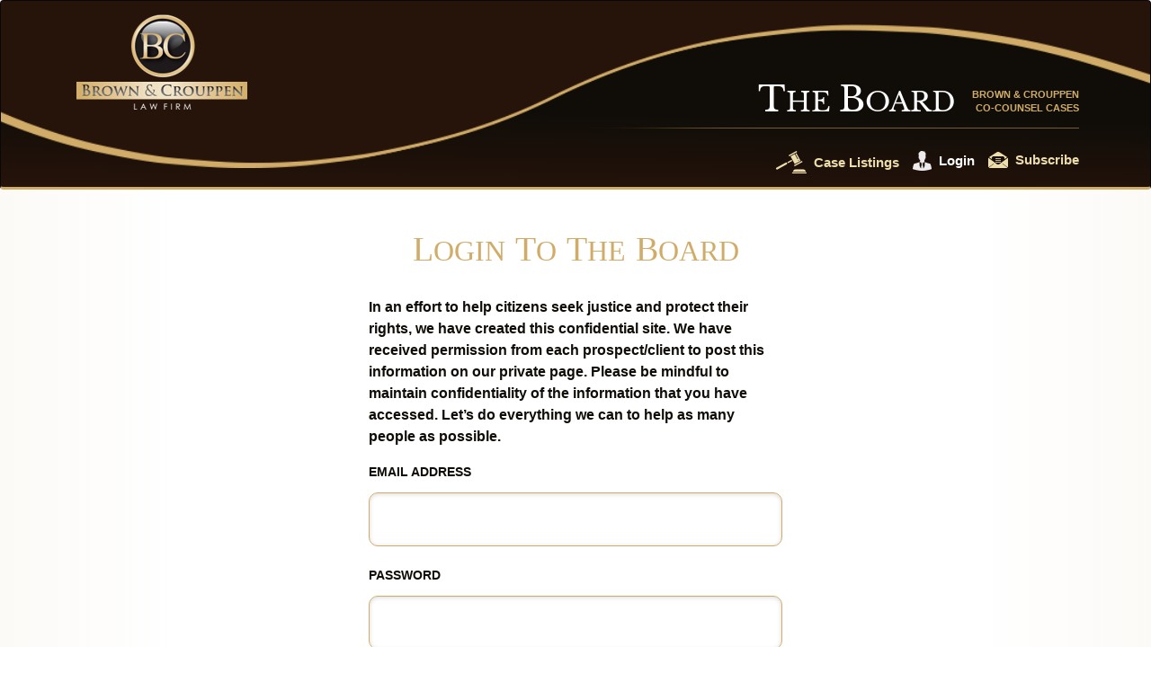

--- FILE ---
content_type: text/html; charset=utf-8
request_url: https://bcboard.com/Account/Login?ReturnUrl=%2FCases
body_size: 2089
content:
<!DOCTYPE html>
<html>
<head>
    <meta charset="utf-8" />
    <meta name="viewport" content="width=device-width, initial-scale=1.0">
    <title>Login | The Board - Brown &amp; Crouppen Co-Counsel Cases </title>
    <link rel="shortcut icon" type="image/png" href="/Content/img/favicon.png" />

    <link href="/Content/normalize.css" rel="stylesheet"/>
<link href="/Content/bootstrap.css" rel="stylesheet"/>
<link href="/Content/font-awesome.min.css" rel="stylesheet"/>
<link href="/Content/footable.bootstrap.min.css" rel="stylesheet"/>
<link href="/Content/main.min.css" rel="stylesheet"/>

    <script src="/Scripts/modernizr-2.6.2.js"></script>

    <script src="/Scripts/jquery-3.1.1.js"></script>
<script src="/Scripts/jquery.unobtrusive-ajax.min.js"></script>
<script src="/Scripts/jquery.validate.min.js"></script>
<script src="/Scripts/jquery.validate-vsdoc.js"></script>
<script src="/Scripts/jquery.validate.unobtrusive.min.js"></script>

    
</head>
<body>
    
    
<div class="navbar navbar-inverse">
    <div id="navbar-background">
        <div class="container">
            <div class="navbar-header">
                <button type="button" class="navbar-toggle" data-toggle="collapse" data-target=".navbar-collapse">
                    <span class="icon-bar"></span>
                    <span class="icon-bar"></span>
                    <span class="icon-bar"></span>
                </button>
                <a href="/" class="navbar-brand">
                    <img src="/Content/img/small-logo.png" />
                    <img src="/Content/img/bc_logo.png" />
                </a>
            </div>
            <div id="site-description">
                <h1><span class="text-larger">T</span>he <span class="text-larger">B</span>oard</h1>
                <div class="short-desc">
                    <p>Brown & Crouppen</p>
                    <p>Co-Counsel Cases</p>
                </div>
                <div class="hr"></div>
                <div class="navbar-collapse collapse">
                    <ul class="nav navbar-nav">
                        <li class="nav-menu">

                            <a class="" href="/Cases">
                                    <img src="/Content/img/case.png" />
                                <p>
                                    Case Listings
                                </p>
                            </a>
                        </li>
                        <li class="nav-menu">
<a class="active" href="/Account/Login">
                                        <img src="/Content/img/user_white.png" />

                                    <p>
                                        Login
                                    </p>
                                </a>

                        </li>
                        <li class="nav-menu">

                            <a class="" href="/Account/Register">
                                    <img src="/Content/img/envelope.png" />
                                <p>
                                    Subscribe
                                </p>
                            </a>
                        </li>
                    </ul>
                </div>
            </div>


        </div>
    </div>
</div>

    <div class="container-fluid body-content">
        


<div class="container">
    <section id="loginForm">
<form action="/Account/Login?ReturnUrl=%2FCases" class="" method="post" role="form"><input name="__RequestVerificationToken" type="hidden" value="QJ9xkUbEqj5VlQILMlwXTsiI4yEJmFmmsum9C7Qn5FzTmsKXhIptcceDsmPKbz4M26AqTnd5MpePNYzPm4PuY-awKJaPGrmXX6qGsedl2HE1" />            <h1><span class="text-larger">L</span>ogin <span class="text-larger">T</span>o <span class="text-larger">T</span>he <span class="text-larger">B</span>oard</h1>
            <p id="login_text">
                In an effort to help citizens seek justice and protect their rights, we have created this confidential site.
                We have received permission from each prospect/client to post this information on our private page.
                Please be mindful to maintain confidentiality of the information that you have accessed.
                Let’s do everything we can to help as many people as possible.
            </p>
            <div class="form-group">
                <label class="control-label" for="Email">Email Address</label>
                <input class="form-control" data-val="true" data-val-email="The Email Address field is not a valid e-mail address." data-val-required="The Email Address field is required." id="Email" name="Email" type="text" value="" />
                <span class="field-validation-valid text-danger" data-valmsg-for="Email" data-valmsg-replace="true"></span>
            </div>
            <div class="form-group">
                <label class="control-label" for="Password">Password</label>
                <input class="form-control" data-val="true" data-val-required="The Password field is required." id="Password" name="Password" type="password" />
                <span class="field-validation-valid text-danger" data-valmsg-for="Password" data-valmsg-replace="true"></span>
                <p id="passwordInfo">*Password is case-sensitive</p>
            </div>
            <div class="row">
                <div class="col-md-8 links">
                    <p>
                        <a href="/Account/Register">Register</a>
                    </p>
                    <p>
                        <a href="/Account/ForgotPassword">Forgot Your Password?</a>
                    </p>
                </div>
                <div class="col-md-4">
                    <input type="submit" value="Log in" class="btn btn-default" />

                </div>
            </div>
</form>    </section>
</div>


    </div>
    <footer class="footer">
    <div class="container">
        <div class="row">
            <div class="col-md-6">
                <h4>Questions or Suggestions?</h4>
                <h4>Contact Cheryl Sept</h4>
                <div>
                    <p>Director of Co-Counsel Relations</p>
                    <p>314-561-6230</p>
                    <p><a href="/cdn-cgi/l/email-protection#b9fad1dccbc0d5eaf9dedccddbda97dad6d4" class="text-yellow"><span class="__cf_email__" data-cfemail="c784afa2b5beab9487a0a2b3a5a4e9a4a8aa">[email&#160;protected]</span></a></p>
                </div>
            </div>
            <div class="col-md-6">
                <p class="pull-right">© 2017 Brown & Crouppen, P.C. All rights reserved.</p>
            </div>
        </div>
    </div>

</footer>

   
    <script data-cfasync="false" src="/cdn-cgi/scripts/5c5dd728/cloudflare-static/email-decode.min.js"></script><script src="/Scripts/bootstrap.js"></script>
<script src="/Scripts/respond.js"></script>

    <script src="/Scripts/moment.js"></script>
<script src="/Scripts/jquery.datatables.min.js"></script>
<script src="/Scripts/bootstrap-datatable.js"></script>
<script src="/Scripts/datatable-datetime.js"></script>
<script src="/Scripts/footable.min.js"></script>
<script src="/Scripts/application.js"></script>

    
    <script src="/Scripts/jquery.validate.min.js"></script>
<script src="/Scripts/jquery.validate-vsdoc.js"></script>
<script src="/Scripts/jquery.validate.unobtrusive.min.js"></script>


<script defer src="https://static.cloudflareinsights.com/beacon.min.js/vcd15cbe7772f49c399c6a5babf22c1241717689176015" integrity="sha512-ZpsOmlRQV6y907TI0dKBHq9Md29nnaEIPlkf84rnaERnq6zvWvPUqr2ft8M1aS28oN72PdrCzSjY4U6VaAw1EQ==" data-cf-beacon='{"version":"2024.11.0","token":"03406ce22e2e4ccda9f1ed412700cf34","r":1,"server_timing":{"name":{"cfCacheStatus":true,"cfEdge":true,"cfExtPri":true,"cfL4":true,"cfOrigin":true,"cfSpeedBrain":true},"location_startswith":null}}' crossorigin="anonymous"></script>
</body>
</html>


--- FILE ---
content_type: text/css
request_url: https://bcboard.com/Content/main.min.css
body_size: 3822
content:
@font-face{font-family:'LibreBaskerville';src:url('fonts/LibreBaskerville-Regular.ttf') format('truetype');font-weight:normal;}@font-face{font-family:'LibreBaskerville';src:url('fonts/LibreBaskerville-Bold.ttf') format('truetype');font-weight:bold;}@font-face{font-family:'LibreBaskerville';src:url('fonts/LibreBaskerville-Italic.ttf') format('truetype');font-style:italic;}html{font-size:16px;}body{font-size:62.5%;font-family:Helvetica,Arial,sans-serif;}.body-content{padding-left:15px;padding-right:15px;background-image:linear-gradient(to right,#eedfc5 0%,white 15%,white 85%,#eedfc5 100%);}@media(max-width:1919px){.body-content{background-image:linear-gradient(to right,#eedfc5 0%,white 10%,white 90%,#eedfc5 100%);}}@media(max-width:1600px){.body-content{background-image:linear-gradient(to right,#eedfc5 0%,white 5%,white 95%,#eedfc5 100%);}}@media(max-width:1441px){.body-content{background-image:linear-gradient(to right,#fcfaf7 0%,white 15%,white 85%,#fcfaf7 100%);}}.dl-horizontal dt{white-space:normal;}input,select,textarea{max-width:280px;}.text-bold{font-weight:bold;}.nowrap{white-space:nowrap;}#post-contract-modal .popup-box,#pre-contract-modal .popup-box,#hide-contract-modal .popup-box{position:relative;background-color:#fff;max-width:730px;margin:15% auto 0 auto;border-radius:10px;text-align:center;padding:20px 50px;box-shadow:0 0 40px 3px black;}#post-contract-modal .popup-box h1,#pre-contract-modal .popup-box h1,#hide-contract-modal .popup-box h1{font-size:3em;color:#d1ac69;font-family:"LibreBaskerville";font-weight:normal;margin-bottom:25px;}#post-contract-modal .popup-box p,#pre-contract-modal .popup-box p,#hide-contract-modal .popup-box p{font-weight:bold;font-size:1.6em;}#post-contract-modal .popup-box button,#pre-contract-modal .popup-box button,#hide-contract-modal .popup-box button{margin-top:45px;margin-bottom:20px;white-space:nowrap;border-style:solid;border-width:1px;border-radius:5px;box-shadow:inset 2.121px 2.121px 0 0 rgba(255,255,255,.3);font-size:1.2em;color:#26130a;font-weight:bold;text-transform:uppercase;line-height:1.131;text-shadow:.5px .866px 0 rgba(255,255,255,.48);padding:12px 21px;}#post-contract-modal .popup-box button:first-of-type,#pre-contract-modal .popup-box button:first-of-type,#hide-contract-modal .popup-box button:first-of-type{background-image:-moz-linear-gradient(90deg,#d1ac69 0%,#eedfc1 100%);background-image:-webkit-linear-gradient(90deg,#d1ac69 0%,#eedfc1 100%);background-image:-ms-linear-gradient(90deg,#d1ac69 0%,#eedfc1 100%);border-color:#bd9c60;margin-right:20px;}#post-contract-modal .popup-box button:last-of-type,#pre-contract-modal .popup-box button:last-of-type,#hide-contract-modal .popup-box button:last-of-type{background-image:-moz-linear-gradient(90deg,#a5a5a5 0%,#e4e4e4 100%);background-image:-webkit-linear-gradient(90deg,#a5a5a5 0%,#e4e4e4 100%);background-image:-ms-linear-gradient(90deg,#a5a5a5 0%,#e4e4e4 100%);border-color:#939393;}#post-contract-modal .popup-box .close-popup,#pre-contract-modal .popup-box .close-popup,#hide-contract-modal .popup-box .close-popup{position:absolute;top:-10px;right:-10px;background-color:#d1ac69;width:50px;height:50px;border-radius:50%;box-shadow:-1px 1px 10px 0 rgba(0,0,0,.5);}#post-contract-modal .popup-box .close-popup h2,#pre-contract-modal .popup-box .close-popup h2,#hide-contract-modal .popup-box .close-popup h2{text-align:center;margin:9px 0 0 0;color:#fff;text-shadow:-1px -1px 2px rgba(0,0,0,.2);cursor:pointer;}.navbar{margin-bottom:0;height:auto;background:-moz-linear-gradient(89deg,#26130a 0%,#100d08 40%,#100d08 100%);background:-webkit-gradient(linear,left top,left bottom,color-stop(0%,#100d08),color-stop(60%,#100d08),color-stop(100%,#26130a));background:-webkit-linear-gradient(89deg,#26130a 0%,#100d08 40%,#100d08 100%);background:-o-linear-gradient(89deg,#26130a 0%,#100d08 40%,#100d08 100%);background:-ms-linear-gradient(89deg,#26130a 0%,#100d08 40%,#100d08 100%);background:linear-gradient(1deg,#26130a 0%,#100d08 40%,#100d08 100%);background-image:url('img/header curve.png');background:url('img/header curve.png'),-moz-linear-gradient(89deg,#26130a 0%,#100d08 40%,#100d08 100%);background:url('img/header curve.png'),-webkit-gradient(linear,left top,left bottom,color-stop(0%,#100d08),color-stop(60%,#100d08),color-stop(100%,#26130a));background:url('img/header curve.png'),-webkit-linear-gradient(89deg,#26130a 0%,#100d08 40%,#100d08 100%);background:url('img/header curve.png'),-o-linear-gradient(89deg,#26130a 0%,#100d08 40%,#100d08 100%);background:url('img/header curve.png'),-ms-linear-gradient(89deg,#26130a 0%,#100d08 40%,#100d08 100%);background:url('img/header curve.png'),linear-gradient(1deg,#26130a 0%,#100d08 40%,#100d08 100%);filter:progid:DXImageTransform.Microsoft.gradient(startColorstr='#100d08',endColorstr='#26130a',GradientType=0);background-repeat:no-repeat;background-size:100% 90%,cover;padding-bottom:0;background-position:top center;border-bottom:3px solid #d1ac69;}@media(max-width:1023px){.navbar{background-image:url('img/header-curve-sm.png');background:url('img/header-curve-sm.png'),-moz-linear-gradient(89deg,#26130a 0%,#100d08 40%,#100d08 100%);background:url('img/header-curve-sm.png'),-webkit-gradient(linear,left top,left bottom,color-stop(0%,#100d08),color-stop(60%,#100d08),color-stop(100%,#26130a));background:url('img/header-curve-sm.png'),-webkit-linear-gradient(89deg,#26130a 0%,#100d08 40%,#100d08 100%);background:url('img/header-curve-sm.png'),-o-linear-gradient(89deg,#26130a 0%,#100d08 40%,#100d08 100%);background:url('img/header-curve-sm.png'),-ms-linear-gradient(89deg,#26130a 0%,#100d08 40%,#100d08 100%);background:url('img/header-curve-sm.png'),linear-gradient(1deg,#26130a 0%,#100d08 40%,#100d08 100%);background-size:contain;background-repeat:no-repeat;}}@media(max-width:767px){.navbar{padding-bottom:25px;}}@media(max-width:1023px){.navbar #navbar-background .container{text-align:center;}}@media(max-width:1023px){.navbar #navbar-background .container .navbar-header{float:none;padding-top:20px;}}@media(max-width:1023px){.navbar #navbar-background .container .navbar-header .navbar-brand img{margin:0 auto;}}@media(max-width:767px){.navbar #navbar-background .container .navbar-header .navbar-brand img:first-of-type{display:none;}}.navbar #navbar-background .container .navbar-header .navbar-brand img:last-of-type{display:none;}@media(max-width:767px){.navbar #navbar-background .container .navbar-header .navbar-brand img:last-of-type{display:block;float:left;margin-left:30px;}}@media(max-width:1023px){.navbar #navbar-background .container .navbar-header .navbar-brand{float:none;}}.navbar #navbar-background .container .navbar-header .navbar-toggle{position:absolute;top:10px;right:10px;}.navbar-collapse{padding-right:0;}#site-description{width:50%;margin-top:60px;text-align:right;padding:10px 10px 0 10px;float:right;}@media(max-width:1023px){#site-description{float:none;margin:0 auto;text-align:center;width:100%;padding-top:30px;}}#site-description h1{display:inline-block;font-family:'LibreBaskerville',serif;color:#fff;font-size:3em;text-transform:uppercase;}@media(max-width:424px){#site-description h1{font-size:2em;}}#site-description h1 .text-larger{font-size:1.25em;}@media(max-width:767px){#site-description .hr{display:none;}}#site-description .short-desc{color:#d1ac69;font-family:Helvetica;font-weight:bold;text-transform:uppercase;font-size:1.1em;display:inline-block;margin-left:15px;}@media(max-width:424px){#site-description .short-desc{font-size:.9em;}}#site-description .short-desc p{margin:0;display:block;}@media(max-width:767px){#site-description .navbar-collapse{padding-left:0;}}#site-description .navbar-nav{float:right;}@media(max-width:1023px){#site-description .navbar-nav{float:none;}}@media(max-width:1023px){#site-description .navbar-nav li{float:none;display:inline-block;}}@media(max-width:767px){#site-description .navbar-nav li{display:block;}}#site-description img{display:inline-block;padding-right:5px;}#site-description .nav-menu{padding-top:10px;}#site-description .nav-menu a{color:#edddab;padding-right:0;}#site-description .nav-menu a.active{color:#fff;}#site-description .nav-menu p{display:inline-block;font-weight:700;font-size:1.45em;margin-top:24px;vertical-align:middle;margin:0;}.hr{background-image:url('img/hr.png');height:1px;background-size:100%;width:100%;}.text-yellow{color:#edddab !important;}.footer{bottom:0;width:100%;min-height:200px;height:auto;background-color:#100d08;border-top:3px solid #d1ac69;}.footer>.container{padding-right:15px;padding-left:15px;}.footer>.container .col-md-6:first-child{padding-top:38px;}@media(max-width:767px){.footer>.container .col-md-6:first-child{text-align:center;}}.footer>.container .col-md-6:first-child div{padding-top:5px;}.footer>.container .col-md-6:first-child h4{color:#fff;font-family:'LibreBaskerville';font-weight:bold;font-variant:small-caps;line-height:1.5;font-size:1.75em;display:inline;}@media(max-width:767px){.footer>.container .col-md-6:first-child h4:last-of-type{display:block;}}.footer>.container .col-md-6:first-child p{color:#fff;margin:0;font-size:1.5em;}.footer>.container .col-md-6:nth-child(2){padding-top:38px;}@media(max-width:767px){.footer>.container .col-md-6:nth-child(2){text-align:center;}}.footer>.container .col-md-6:nth-child(2) p{font-size:1.25em;line-height:2.5;color:#d1ac69;text-align:center;}@media(max-width:767px){.footer>.container .col-md-6:nth-child(2) p{float:none !important;}}#loginForm{max-width:500px;width:100%;margin:0 auto;padding:20px;min-height:545px;}#loginForm form #passwordInfo{font-size:1.25em;padding:5px 0;color:#777;}#loginForm form .text-larger{font-size:.85em;}#loginForm form h1{font-family:"Libre Baskerville";color:#d1ac69;font-variant:small-caps;text-align:center;font-size:45px;}#loginForm form p#login_text{font-size:1.6em;font-family:"Helvetica";color:#100d08;font-weight:bold;line-height:1.5;padding-top:20px;}#loginForm form label{font-size:1.4em;color:#100d08;font-weight:bold;text-transform:uppercase;line-height:2.5;text-align:center;}#loginForm form input[type="text"],#loginForm form input[type="password"]{border-color:#d1ac69;height:60px;max-width:500px;border-radius:10px;box-shadow:inset 0 1px 5px 0 rgba(0,0,0,.15);-webkit-box-shadow:inset 0 1px 5px 0 rgba(0,0,0,.15);}#loginForm form .row{margin-top:32px;}#loginForm form .row input[type="submit"]{border-style:solid;border-width:1px;border-color:#bd9c60;border-radius:10px;background-image:-moz-linear-gradient(90deg,#d1ac69 0%,#eedfc1 100%);background-image:-webkit-linear-gradient(90deg,#d1ac69 0%,#eedfc1 100%);background-image:-ms-linear-gradient(90deg,#d1ac69 0%,#eedfc1 100%);box-shadow:inset 2.121px 2.121px 0 0 rgba(255,255,255,.3);font-size:16px;color:#26130a;font-weight:bold;text-transform:uppercase;line-height:1.131;text-align:right;text-shadow:.5px .866px 0 rgba(255,255,255,.48);padding:24px;float:right;}#loginForm form .row .links p{display:inline-block;font-size:1.4em;margin:20px 20px 20px 0;padding-right:20px;}#loginForm form .row .links p:first-child{border-right:1px solid #edddab;}@media(max-width:424px){#loginForm form .row .links p:first-child{padding-right:8px;margin-right:5px;}}#loginForm form .row .links p:last-child{padding-right:0;margin-right:0;}#loginForm form .row .links p a{color:#c30;text-decoration:none;}#homepage{padding-bottom:25px;}#homepage h1{font-family:"Libre Baskerville";color:#d1ac69;font-size:4em;margin-top:60px;}#homepage #description{font-size:1.6em;font-family:"Helvetica";color:#100d08;font-weight:bold;line-height:1.5;padding:20px 0;}#homepage .divider{background-image:url(/Content/img/slash-div.png);content:"";width:100%;height:25px;}#homepage table{font-size:1.4em;margin-top:32px;}#homepage thead{font-weight:bold;text-transform:uppercase;}#homepage thead th{border:none;border-right:1px solid #f1e6d2;padding-bottom:22px;vertical-align:top;}#homepage thead th:last-of-type{border-right:none;}#homepage tbody tr:nth-child(odd){background:#f7f1e6;}#homepage tbody .claimed{background:rgba(247,241,230,.5);color:#aaa;}#homepage tbody .claimed a{color:#aaa;}#homepage tbody .claimed a:visited{color:#aaa;}#homepage tbody .claimed .btnClaimed{background-image:-webkit-linear-gradient(90deg,#ccc 0%,#f5f5f5 100%);color:#808080;border-color:#999;}#homepage tbody td{border:none;border-right:1px solid #f1e6d2;padding:20px 10px;}#homepage tbody a{color:#c30;}#homepage tbody a:visited{color:#666;}#homepage tbody button{white-space:nowrap;border-style:solid;border-width:1px;border-color:#bd9c60;border-radius:10px;background-image:-moz-linear-gradient(90deg,#d1ac69 0%,#eedfc1 100%);background-image:-webkit-linear-gradient(90deg,#d1ac69 0%,#eedfc1 100%);background-image:-ms-linear-gradient(90deg,#d1ac69 0%,#eedfc1 100%);box-shadow:inset 2.121px 2.121px 0 0 rgba(255,255,255,.3);font-size:14px;color:#26130a;font-weight:bold;text-transform:uppercase;line-height:1.131;text-shadow:.5px .866px 0 rgba(255,255,255,.48);padding:12px 12px;margin:7px;}#post-contract-cases h2,#pre-contract-cases h2{border-top:1px solid #999;border-bottom:2px solid #4e413b;padding:17px 0;font-family:"Libre Baskerville";color:#100d08;font-variant:small-caps;font-size:2em;font-weight:bold;}#post-contract-cases .dataTables_wrapper .row:first-of-type,#pre-contract-cases .dataTables_wrapper .row:first-of-type{display:none;}#post-contract-cases .dataTables_wrapper .row:last-of-type,#pre-contract-cases .dataTables_wrapper .row:last-of-type{display:none;}#subscribe #passwordInfo{font-size:1.25em;padding:5px 0;color:#777;}#subscribe .container{max-width:862px;}@media(max-width:1023px){#subscribe .container{width:63%;}}@media(max-width:767px){#subscribe .container{width:100%;}}#subscribe .text-larger{font-size:.85em;}#subscribe h1{font-family:"Libre Baskerville";color:#d1ac69;font-variant:small-caps;text-align:center;margin-top:90px;margin-bottom:27px;font-size:45px;}#subscribe .row:last-child{text-align:right;margin:40px 0 105px 0;}@media(max-width:1023px){#subscribe .row:last-child{text-align:center;}}#subscribe .row:last-child p{font-size:1.4em;display:inline-block;margin-right:30px;}@media(max-width:1023px){#subscribe .row:last-child p{display:block;margin-right:0;}}#subscribe .row:last-child input{display:inline-block;border-style:solid;border-width:1px;border-color:#bd9c60;border-radius:10px;background-image:-moz-linear-gradient(90deg,#d1ac69 0%,#eedfc1 100%);background-image:-webkit-linear-gradient(90deg,#d1ac69 0%,#eedfc1 100%);background-image:-ms-linear-gradient(90deg,#d1ac69 0%,#eedfc1 100%);box-shadow:inset 2.121px 2.121px 0 0 rgba(255,255,255,.3);font-size:16px;color:#26130a;font-weight:bold;text-transform:uppercase;line-height:1.131;text-align:right;text-shadow:.5px .866px 0 rgba(255,255,255,.48);padding:24px;}@media(max-width:1023px){#subscribe .row:last-child input{display:block;margin:0 auto;}}#subscribe .row .col-md-6 label{font-size:1.2em;text-transform:uppercase;margin-top:10px;}#subscribe .row .col-md-6 input{border-color:#d1ac69;height:60px;max-width:400px;border-radius:10px;box-shadow:inset 0 1px 5px 0 rgba(0,0,0,.15);-webkit-box-shadow:inset 0 1px 5px 0 rgba(0,0,0,.15);}.validation-summary-valid{display:none;}#profile_page h2{font-family:'LibreBaskerville',serif;}#profile_page p,#profile_page #notify_label,#profile_page .form-group label{font-size:1.75em;}#profile_page #notify_label{padding:10px;}#profile_page .toggle-group label{font-size:1em;}#profile_page #fadeMessageBox{font-size:1.75em;}#profile_page button.btn,#profile_page a.btn{margin-top:-10px;white-space:nowrap;border-style:solid;border-width:1px;border-color:#bd9c60;border-radius:10px;background-image:-moz-linear-gradient(90deg,#d1ac69 0%,#eedfc1 100%);background-image:-webkit-linear-gradient(90deg,#d1ac69 0%,#eedfc1 100%);background-image:-ms-linear-gradient(90deg,#d1ac69 0%,#eedfc1 100%);box-shadow:inset 2.121px 2.121px 0 0 rgba(255,255,255,.3);font-size:14px;color:#26130a;font-weight:bold;text-transform:uppercase;line-height:1.131;text-shadow:.5px .866px 0 rgba(255,255,255,.48);padding:12px 21px;margin:5px 0;}#profile_page #btnLogoutProfile{margin-bottom:30px;}#profile_page .x_content .profile_left{padding-left:0;}@media(max-width:767px){#profile_page .x_content .profile_right{padding-left:0;}}#profile_page .x_content .row{width:627px;}@media(max-width:767px){#profile_page .x_content .row{width:auto;}}#profile_page .x_content .row a{margin-left:15px;}#profile_page .x_content .col-md-12{text-align:right;}#notificaiton_settings{margin-top:25px;}#thankyou_page{min-height:563px;}#thankyou_page h3{font-family:'LibreBaskerville',serif;font-size:1.75em;font-weight:bold;}#thankyou_page p{font-size:1.75em;}@media screen and (min-width:600px) and (max-width:1023px){#homepage tbody{font-size:.85em;}#homepage tbody td{padding:20px 5px !important;}#homepage tbody button{white-space:normal !important;}}@media screen and (max-width:600px){table{width:100%;}thead{display:none;}tr:nth-of-type(2n){background-color:inherit;}tr td:first-child{background:#fff;font-weight:bold;font-size:1.3em;}tbody td{display:block;text-align:center;padding:10px !important;}tbody td:before{content:attr(data-th);display:block;text-align:center;font-weight:bold;}button{float:none !important;}}.alert{font-size:2em;}#pre-contract-modal .alert button,#post-contract-modal .alert button,#hide-contract-modal .alert button{display:none;}.nofloat{float:none !important;}.validation-summary-errors ul{list-style:none;font-size:14px;color:#c30;padding:10px 0;}.loading{display:none;}.loader{display:none;}.loader img{width:50px;padding-top:20px;}

--- FILE ---
content_type: application/javascript
request_url: https://bcboard.com/Scripts/datatable-datetime.js
body_size: 1219
content:
/**
 * Date / time formats often from back from server APIs in a format that you
 * don't wish to display to your end users (ISO8601 for example). This rendering
 * helper can be used to transform any source date / time format into something
 * which can be easily understood by your users when reading the table, and also
 * by DataTables for sorting the table.
 *
 * The [MomentJS library](http://momentjs.com/) is used to accomplish this and
 * you simply need to tell it which format to transfer from, to and specify a
 * locale if required.
 *
 * This function should be used with the `dt-init columns.render` configuration
 * option of DataTables.
 *
 * It accepts one, two or three parameters:
 *
 *     $.fn.dataTable.render.moment( to );
 *     $.fn.dataTable.render.moment( from, to );
 *     $.fn.dataTable.render.moment( from, to, locale );
 *
 * Where:
 *
 * * `to` - the format that will be displayed to the end user
 * * `from` - the format that is supplied in the data (the default is ISO8601 -
 *   `YYYY-MM-DD`)
 * * `locale` - the locale which MomentJS should use - the default is `en`
 *   (English).
 *
 *  @name datetime
 *  @summary Convert date / time source data into one suitable for display
 *  @author [Allan Jardine](http://datatables.net)
 *  @requires DataTables 1.10+
 *
 *  @example
 *    // Convert ISO8601 dates into a simple human readable format
 *    $('#example').DataTable( {
 *      columnDefs: [ {
 *        targets: 1,
 *        render: $.fn.dataTable.render.moment( 'Do MMM YYYYY' )
 *      } ]
 *    } );
 *
 *  @example
 *    // Specify a source format - in this case a unix timestamp
 *    $('#example').DataTable( {
 *      columnDefs: [ {
 *        targets: 2,
 *        render: $.fn.dataTable.render.moment( 'X', 'Do MMM YY' )
 *      } ]
 *    } );
 *
 *  @example
 *    // Specify a source format and locale
 *    $('#example').DataTable( {
 *      columnDefs: [ {
 *        targets: 2,
 *        render: $.fn.dataTable.render.moment( 'YYYY/MM/DD', 'Do MMM YY', 'fr' )
 *      } ]
 *    } );
 */


// UMD
(function (factory) {
    "use strict";

    if (typeof define === 'function' && define.amd) {
        // AMD
        define(['jquery'], function ($) {
            return factory($, window, document);
        });
    }
    else if (typeof exports === 'object') {
        // CommonJS
        module.exports = function (root, $) {
            if (!root) {
                root = window;
            }

            if (!$) {
                $ = typeof window !== 'undefined' ?
					require('jquery') :
					require('jquery')(root);
            }

            return factory($, root, root.document);
        };
    }
    else {
        // Browser
        factory(jQuery, window, document);
    }
}
(function ($, window, document) {


    $.fn.dataTable.render.moment = function (from, to, locale) {
        // Argument shifting
        if (arguments.length === 1) {
            locale = 'en';
            to = from;
            from = 'YYYY-MM-DD';
        }
        else if (arguments.length === 2) {
            locale = 'en';
        }

        return function (d, type, row) {
            var m = window.moment(d, from, locale, true);

            // Order and type get a number value from Moment, everything else
            // sees the rendered value
            return m.format(type === 'sort' || type === 'type' ? 'x' : to);
        };
    };


}));

--- FILE ---
content_type: application/javascript
request_url: https://bcboard.com/Scripts/application.js
body_size: 573
content:


function RefreshTable(tableId, urlData) {

    var table = $(tableId).DataTable();

    table.ajax.url(urlData).load();
}

$('#post-contract-modal, #post-contract-modal').on('hidden.bs.modal', function (e) {
    RefreshTable('#tblPostContract', '/Cases/GetPostContractCases')
})

$('#pre-contract-modal, #pre-contract-modal').on('hidden.bs.modal', function (e) {
    RefreshTable('#tblPreContract', '/Cases/GetPreContractCases')
})

$('#hide-contract-modal').on('hidden.bs.modal', function (e) {
    //RefreshTable('#tblPostContract', '/Cases/GetPostContractCases')
    //RefreshTable('#tblPreContract', '/Cases/GetPreContractCases')

    location.reload();
})



$(document).ready(function () {

    $('body').find('table').on('click', '.btnHideContract', function () {
        $("#hide-contract-modal #id").val($(this).data("id"));
        $("#hide-contract-modal #num").val($(this).data("casenum"));
        $("#hide-contract-modal #txtCaseNum").text($(this).data("casenum"));
    });

    $('body #post-contract-cases').find('#tblPostContract').on('click', '.btnPostContract', function () {
        $("#post-contract-modal #id").val($(this).data("id"));
        $("#post-contract-modal #num").val($(this).data("casenum"));
    });

    $('body #pre-contract-cases').find('#tblPreContract').on('click', '.btnPreContract', function () {
        $("#pre-contract-modal #id").val($(this).data("id"));
        $("#pre-contract-modal #num").val($(this).data("casenum"));
    });

    $('body #pre-contract-modal').on('click', '#btnYes', function () {
        $(".loader").show();
        var _num = $('body #pre-contract-modal #num').val();
        var _id = $('body #pre-contract-modal #id').val();

        $.ajax({
            method: "POST",
            url: "/Cases/ClaimCase",
            data: { num: _num, id: _id }
        })
          .done(function (msg) {
              $(".loader").hide();
              //alert("Data Saved: " + msg);
              $("body #pre-contract-modal #message").html(msg);

          });
    });

    $('body #post-contract-modal').on('click', '#btnYes', function () {
        $(".loader").show();
        var _num = $('body #post-contract-modal #num').val();
        var _id = $('body #post-contract-modal #id').val();

        $.ajax({
            method: "POST",
            url: "/Cases/ClaimCase",
            data: { num: _num, id: _id }
        })
          .done(function (msg) {
              $(".loader").hide();
              //alert("Data Saved: " + msg);
              $("body #post-contract-modal #message").html(msg);
               
          });
    });

    $('body #hide-contract-modal').on('click', '#btnYes', function () {
        var _id = $('body #hide-contract-modal #id').val();
        $(".loader").show();
        $.ajax({
            method: "POST",
            url: "/Cases/HideCase",
            data: { id: _id }
        })
          .done(function (msg) {
              $(".loader").hide();
              var modal = $('body #hide-contract-modal');
              modal.find('#message').html(msg);
          });
    });



    //$('.table').footable({
    //    "breakpoints": {
    //        "x-small": 480,
    //        "small": 768,
    //        "medium": 1020,
    //        "large": 1440,
    //        "x-large": 1920,
    //    },
    //    "useParentWidth": true,
    //    "cascade": true
    //});


});
